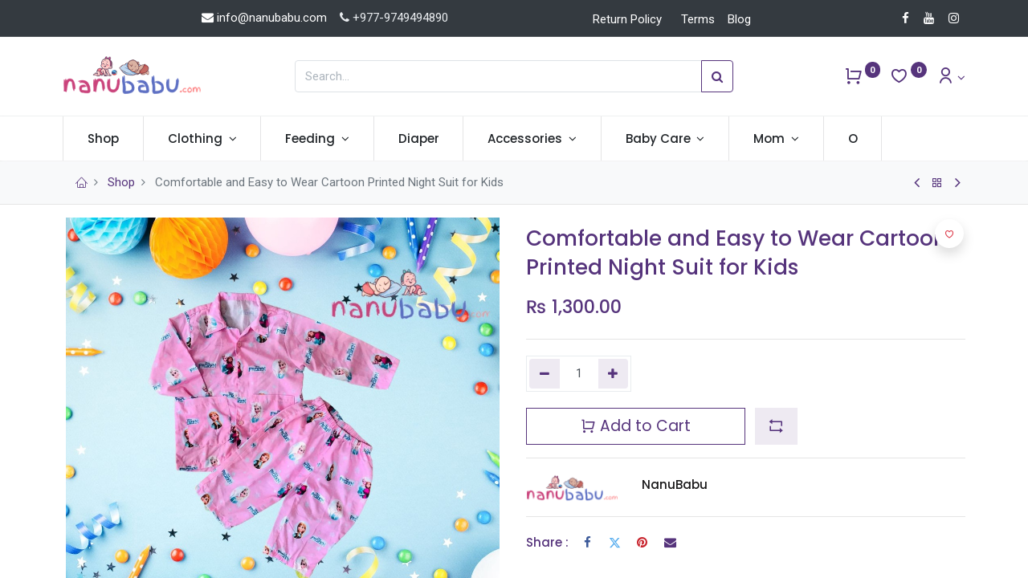

--- FILE ---
content_type: text/html; charset=utf-8
request_url: https://nanubabu.com/shop/comfortable-and-easy-to-wear-cartoon-printed-night-suit-for-kids-4920
body_size: 17496
content:
<!DOCTYPE html>
        <html lang="en-US" data-website-id="3" data-main-object="product.template(4920,)" data-oe-company-name="Nanububu Bazar Pvt. Ltd." data-add2cart-redirect="1">
    <head>
                <meta charset="utf-8"/>
                <meta http-equiv="X-UA-Compatible" content="IE=edge,chrome=1"/>
            <meta name="viewport" content="width=device-width, initial-scale=1"/>
            <meta name="google-site-verification" content="1bpWnbHytILRtrDt4R6-MuQlY5kHhWFw3T7U0ATbXqo"/>
            <meta name="p:domain_verify" content="d0f37f770feac856cca2586aa7d0ea5e"/>
        <meta name="generator" content="Odoo"/>
            <link rel="manifest" href="/pwa/3/manifest.json"/>
            <link rel="apple-touch-icon" sizes="192x192" href="/web/image/website/3/dr_pwa_icon_192/192x192"/>
            <meta name="theme-color" content="#FFFFFF"/>
            <meta name="mobile-web-app-capable" content="yes"/>
            <meta name="apple-mobile-web-app-title"/>
            <meta name="apple-mobile-web-app-capable" content="yes"/>
            <meta name="apple-mobile-web-app-status-bar-style" content="default"/>
                        <meta property="og:type" content="website"/>
                        <meta property="og:title" content="Comfortable and Easy to Wear Cartoon Printed Night Suit for Kids"/>
                        <meta property="og:site_name" content="NanuBabu.com"/>
                        <meta property="og:url" content="https://nanubabu.com/shop/comfortable-and-easy-to-wear-cartoon-printed-night-suit-for-kids-4920"/>
                        <meta property="og:image" content="https://nanubabu.com/web/image/product.template/4920/image_1024?unique=bd298ea"/>
                        <meta property="og:description"/>
                    <meta name="twitter:card" content="summary_large_image"/>
                    <meta name="twitter:title" content="Comfortable and Easy to Wear Cartoon Printed Night Suit for Kids"/>
                    <meta name="twitter:image" content="https://nanubabu.com/web/image/product.template/4920/image_1024?unique=bd298ea"/>
                    <meta name="twitter:description"/>
        <link rel="canonical" href="https://nanubabu.com/shop/comfortable-and-easy-to-wear-cartoon-printed-night-suit-for-kids-4920"/>
        <link rel="preconnect" href="https://fonts.gstatic.com/" crossorigin=""/>
                <title> Comfortable and Easy to Wear Cartoon Printed Night Suit for Kids | NanuBabu.com </title>
                <link type="image/x-icon" rel="shortcut icon" href="/web/image/website/3/favicon?unique=261843c"/>
            <link rel="preload" href="/web/static/lib/fontawesome/fonts/fontawesome-webfont.woff2?v=4.7.0" as="font" crossorigin=""/>
            <link rel="preload" href="/theme_prime/static/lib/Droggol-Pack-v1.0/fonts/Droggol-Pack.ttf?4iwoe7" as="font" crossorigin=""/>
            <link rel="stylesheet" type="text/css" href="/theme_prime/static/lib/Droggol-Pack-v1.0/droggol-pack-3.css"/>
            <link type="text/css" rel="stylesheet" href="/web/assets/61679-ceccde9/3/web.assets_common.min.css" data-asset-bundle="web.assets_common" data-asset-version="ceccde9"/>
            <link type="text/css" rel="stylesheet" href="/web/assets/58979-0e8501c/3/web.assets_frontend.min.css" data-asset-bundle="web.assets_frontend" data-asset-version="0e8501c"/>
                <script id="web.layout.odooscript" type="text/javascript">
                    var odoo = {
                        csrf_token: "6c70c8f19b23f1b33c892ffb8a4788eb69994123o1795027396",
                        debug: "",
                    };
                </script>
            <script type="text/javascript">
                odoo.dr_theme_config = {"bool_enable_ajax_load": false, "json_zoom": {"zoom_enabled": true, "zoom_factor": 2, "disable_small": false}, "json_category_pills": {"enable": false, "enable_child": true, "hide_desktop": false, "show_title": true, "style": "1"}, "json_grid_product": {"show_color_preview": true, "show_quick_view": true, "show_similar_products": true, "show_rating": true, "show_stock_label": false, "style": "2"}, "json_shop_filters": {"filter_method": "lazy", "in_sidebar": false, "collapsible": true, "show_category_count": true, "show_attrib_count": false, "hide_extra_attrib_value": true, "show_rating_filter": true, "show_availability_filter": false, "tags_style": "1"}, "json_bottom_bar": {"show_bottom_bar": true, "show_bottom_bar_on_scroll": false, "filters": true, "actions": ["tp_home", "tp_search", "tp_wishlist", "tp_offer", "tp_brands", "tp_category", "tp_orders"]}, "bool_sticky_add_to_cart": true, "json_general_language_pricelist_selector": {"hide_country_flag": false}, "json_b2b_shop_config": {"dr_enable_b2b": false, "dr_only_assigned_pricelist": false, "dr_allow_reorder": false}, "json_mobile": {}, "json_product_search": {"advance_search": true, "search_category": true, "search_attribute": true, "search_suggestion": true, "search_limit": 10, "search_max_product": 3, "search_fuzzy": true}, "json_lazy_load_config": {"enable_ajax_load_products": false, "enable_ajax_load_products_on_click": false}, "json_brands_page": {"disable_brands_grouping": true}, "cart_flow": "default", "theme_installed": true, "pwa_active": false, "bool_product_offers": true, "bool_show_products_nav": true, "is_public_user": true, "has_sign_up": false};
            </script>
            <script type="text/javascript">
                odoo.__session_info__ = {"is_admin": false, "is_system": false, "is_website_user": true, "user_id": false, "is_frontend": true, "profile_session": null, "profile_collectors": null, "profile_params": null, "show_effect": "True", "translationURL": "/website/translations", "cache_hashes": {"translations": "63c39b9719623b23090242bff39258f3aa29fe2b"}, "lang_url_code": "en", "geoip_country_code": null};
                if (!/(^|;\s)tz=/.test(document.cookie)) {
                    const userTZ = Intl.DateTimeFormat().resolvedOptions().timeZone;
                    document.cookie = `tz=${userTZ}; path=/`;
                }
            </script>
            <script defer="defer" type="text/javascript" src="/web/assets/45786-0119d06/3/web.assets_common_minimal.min.js" data-asset-bundle="web.assets_common_minimal" data-asset-version="0119d06"></script>
            <script defer="defer" type="text/javascript" src="/web/assets/45787-f9934f8/3/web.assets_frontend_minimal.min.js" data-asset-bundle="web.assets_frontend_minimal" data-asset-version="f9934f8"></script>
            <script defer="defer" type="text/javascript" data-src="/web/assets/58961-d0645a0/3/web.assets_common_lazy.min.js" data-asset-bundle="web.assets_common_lazy" data-asset-version="d0645a0"></script>
            <script defer="defer" type="text/javascript" data-src="/web/assets/58980-797f8a4/3/web.assets_frontend_lazy.min.js" data-asset-bundle="web.assets_frontend_lazy" data-asset-version="797f8a4"></script>
    </head>
            <body class="">
        <div id="wrapwrap" class="   ">
        <div class="tp-bottombar-component o_not_editable w-100 tp-bottombar-component-style-1 p-0 tp-has-drower-element  ">
            <div class="d-flex justify-content-center align-items-center border-bottom tp-bottom-bar-add-to-cart">
                <a class="mx-3" href="#">
                    <img class="o_image_40_cover tp-rounded-border border product-img" src="/web/image/product.template/4920/image_128" alt="Comfortable and Easy to Wear Cartoon Printed Night Suit for Kids" loading="lazy"/>
                </a>
                <span class="mx-3">
                    <p class="mb-0 small font-weight-bold">Price:</p>
                    <p class="mb-0 small text-primary"><span data-oe-type="monetary" data-oe-expression="combination_info[&#39;price&#39;]" class="product-price">₨ <span class="oe_currency_value">1,300.00</span></span></p>
                </span>
                <button class="product-add-to-cart btn btn-primary-soft m-2 tp-rounded-border btn-block">
                    <i class="dri dri-cart"></i> Add to Cart
                </button>
            </div>
            <ul class="list-inline my-2 px-5 d-flex tp-bottombar-main-element justify-content-between">
        <li class="list-inline-item o_not_editable position-relative tp-bottom-action-btn text-center  ">
            <a aria-label="Home" class=" " href="/">
                <i class="tp-action-btn-icon fa fa-home"></i>
            </a>
            <div class="tp-action-btn-label">Home</div>
        </li>
        <li class="list-inline-item o_not_editable position-relative tp-bottom-action-btn text-center tp-search-sidebar-action ">
            <a aria-label="Search" class=" " href="#">
                <i class="tp-action-btn-icon dri dri-search"></i>
            </a>
            <div class="tp-action-btn-label">Search</div>
        </li>
                        <li class="list-inline-item text-center tp-bottom-action-btn tp-drawer-action-btn align-items-center d-flex justify-content-center rounded-circle">
                            <a href="#" aria-label="Open menu"><i class="tp-drawer-icon fa fa-th"></i></a>
                        </li>
        <li class="list-inline-item o_not_editable position-relative tp-bottom-action-btn text-center  ">
            <a aria-label="Wishlist" class="o_wsale_my_wish tp-btn-in-bottom-bar " href="/shop/wishlist">
                <i class="tp-action-btn-icon dri dri-wishlist"></i>
                <sup class="my_wish_quantity o_animate_blink badge badge-primary">0</sup>
            </a>
            <div class="tp-action-btn-label">Wishlist</div>
        </li>
        <li class="list-inline-item o_not_editable tp-bottom-action-btn ">
            <div class="dropdown">
                <a href="#" class="dropdown-toggle" data-toggle="dropdown" aria-label="Account Info"><i class="dri dri-user tp-action-btn-icon"></i></a>
                <div class="tp-action-btn-label">Account</div>
                <div class="dropdown-menu dropdown-menu-right" role="menu">
                    <div class="dropdown-header">Guest</div>
                    <a href="/web/login" role="menuitem" class="dropdown-item">Login</a>
                    <div class="dropdown-divider"></div>
                    <a href="/shop/cart" role="menuitem" class="dropdown-item">My Cart</a>
                    <a href="/shop/wishlist" role="menuitem" class="dropdown-item">Wishlist (<span class="tp-wishlist-counter">0</span>)</a>
                </div>
            </div>
        </li>
            </ul>
            <hr class="mx-4"/>
            <ul class="list-inline d-flex my-2 px-5 tp-bottombar-secondary-element justify-content-between">
        <li class="list-inline-item o_not_editable position-relative tp-bottom-action-btn text-center  ">
            <a aria-label="Offers" class=" " href="/offers">
                <i class="tp-action-btn-icon dri dri-bolt"></i>
            </a>
            <div class="tp-action-btn-label">Offers</div>
        </li>
        <li class="list-inline-item o_not_editable position-relative tp-bottom-action-btn text-center  ">
            <a aria-label="Brands" class=" " href="/shop/all-brands">
                <i class="tp-action-btn-icon dri dri-tag-l "></i>
            </a>
            <div class="tp-action-btn-label">Brands</div>
        </li>
        <li class="list-inline-item o_not_editable position-relative tp-bottom-action-btn text-center tp-category-action ">
            <a aria-label="Category" class=" " href="#">
                <i class="tp-action-btn-icon dri dri-category"></i>
            </a>
            <div class="tp-action-btn-label">Category</div>
        </li>
        <li class="list-inline-item o_not_editable position-relative tp-bottom-action-btn text-center  ">
            <a aria-label="Orders" class=" " href="/my/orders">
                <i class="tp-action-btn-icon fa fa-file-text-o"></i>
            </a>
            <div class="tp-action-btn-label">Orders</div>
        </li>
            </ul>
        </div>
        <header id="top" data-anchor="true" data-name="Header" class="  o_header_standard o_hoverable_dropdown">
    <div class="tp-preheader d-none d-md-block o_colored_level o_cc" data-name="Preheader">
      <div class="container">
        <div class="row justify-content-lg-between justify-content-center align-items-center">
          <div class="col-auto py-2 d-none d-lg-block">
          </div>
          <div class="col-auto py-2 d-none d-lg-block">
            <section style="background-image: none;" class="o_colored_level">
              <div>
                <a href="https://info@nanubabu.com/"><span class="fa fa-envelope" style="font-weight: normal;font-size: inherit"></span>&nbsp;<span class="__cf_email__" data-cfemail="0b62656d644b656a657e696a697e25686466">[email&#160;protected]</span></a>
                <span style="color: rgb(233, 236, 239);font-size: 15px;background-color: rgb(52, 58, 64)">&nbsp;&nbsp;&nbsp;<span class="fa fa-phone"></span>&nbsp;+977-9749494890</span>
                <br/>
              </div>
            </section>
          </div>
          <div class="col-auto py-2 d-none d-lg-block pb4">
            <ul class="list-inline mb-0" data-original-title="" title="" aria-describedby="tooltip433965"><li class="list-inline-item mx-2"><a href="/return-policy" data-original-title="" title="">Return Policy</a>&nbsp;</li>&nbsp;<li class="list-inline-item mx-2"><a href="/terms" data-original-title="" title="">Terms</a></li><li class="list-inline-item mx-2"><a href="/blog" data-original-title="" title="" aria-describedby="popover942665">Blog</a></li></ul>
          </div>
          <div class="col-auto py-2">
            <div class="s_share no_icon_color" data-name="Social Media">
              <a href="/website/social/facebook" class="s_share_facebook" target="_blank">
                <i class="fa fa-facebook m-1"></i>
              </a>
              <a href="/website/social/youtube" class="s_share_youtube" target="_blank">
                <i class="fa fa-youtube m-1"></i>
              </a>
              <a href="/website/social/instagram" class="s_share_instagram" target="_blank">
                <i class="fa fa-instagram m-1"></i>
              </a>
            </div>
          </div>
        </div>
      </div>
    </div>
  <div class="tp-header-box o_colored_level o_cc">
                <div class="container">
                    <div class="row justify-content-center justify-content-lg-between align-items-center">
                        <div class="col-3 py-3">
    <a href="/" class="navbar-brand logo d-none d-lg-inline-block">
            <span role="img" aria-label="Logo of NanuBabu.com" title="NanuBabu.com"><img src="/web/image/website/3/logo/NanuBabu.com?unique=261843c" class="img img-fluid" alt="NanuBabu.com" loading="lazy"/></span>
        </a>
                        </div>
                        <div class="col-6 py-3">
    <form method="get" class="o_searchbar_form o_wait_lazy_js s_searchbar_input mx-auto w-100 o_wsale_products_searchbar_form o_not_editable" action="/shop" data-snippet="s_searchbar_input">
            <div role="search" class="input-group  ">
        <input type="search" name="search" class="search-query form-control oe_search_box None" placeholder="Search..." value="" data-search-type="products" data-limit="5" data-display-image="true" data-display-description="true" data-display-extra-link="true" data-display-detail="true" data-order-by="name asc"/>
        <div class="input-group-append">
            <button type="submit" aria-label="Search" title="Search" class="btn oe_search_button btn-primary"><i class="fa fa-search"></i></button>
        </div>
    </div>
            <input name="order" type="hidden" class="o_search_order_by" value="name asc"/>
        </form>
                        </div>
                        <div class="col-3 py-3 text-right">
                            <ul class="list-inline m-0 tp-account-info">
        <li class="list-inline-item o_not_editable ">
            <a class="o_wsale_my_cart tp-cart-sidebar-action" href="/shop/cart">
                <i class="dri dri-cart"></i>
                <sup class="my_cart_quantity badge badge-primary mb-0 font-weight-bold" data-order-id="">0</sup>
            </a>
        </li>
        <li class="list-inline-item o_not_editable ">
            <a class="o_wsale_my_wish" href="/shop/wishlist">
                <i class="dri dri-wishlist"></i>
                <sup class="my_wish_quantity o_animate_blink badge badge-primary">0</sup>
            </a>
        </li>
        <li class="list-inline-item o_not_editable  ">
            <div class="dropdown">
                <a href="#" class="dropdown-toggle" data-toggle="dropdown" aria-label="Account Info"><i class="dri dri-user "></i></a>
                <div class="dropdown-menu dropdown-menu-right" role="menu">
                    <div class="dropdown-header">Guest</div>
                    <a href="/web/login" role="menuitem" class="dropdown-item">Login</a>
                    <div class="dropdown-divider"></div>
                    <a href="/shop/cart" role="menuitem" class="dropdown-item">My Cart</a>
                    <a href="/shop/wishlist" role="menuitem" class="dropdown-item">Wishlist (<span class="tp-wishlist-counter">0</span>)</a>
                </div>
            </div>
        </li>
                            </ul>
                        </div>
                    </div>
                </div>
            </div>
    <nav data-name="Navbar" class="navbar navbar-expand-lg navbar-light o_colored_level o_cc shadow-sm">
                <div id="top_menu_container" class="container justify-content-between">
        <button class="navbar-toggler tp-navbar-toggler collapsed o_not_editable" type="button" data-toggle="collapse" aria-label="Menu" data-target="#top_menu_collapse">
            <span class="icon-bar top-bar"></span>
            <span class="icon-bar middle-bar"></span>
            <span class="icon-bar bottom-bar"></span>
        </button>
                    <a href="/" class="navbar-brand logo d-lg-none o_offcanvas_logo_container">
                        <img role="img" src="/website/image/website/3/logo" aria-label="Logo of NanuBabu.com" title="NanuBabu.com" loading="lazy"/>
                    </a>
        <div class="tp-account-info o_not_editable">
            <a class="o_wsale_my_cart tp-cart-sidebar-action d-lg-none" href="/shop/cart">
                <i class="dri dri-cart"></i>
                <sup class="my_cart_quantity badge badge-primary mb-0 font-weight-bold" data-order-id="">0</sup>
            </a>
        </div>
                    <div id="top_menu_collapse" class="collapse navbar-collapse order-last order-lg-0">
    <ul id="top_menu" class="nav navbar-nav o_menu_loading flex-grow-1">
    <li class="nav-item  ">
        <a role="menuitem" href="/shop?order=create_date+desc" class="nav-link ">
        <span>Shop</span>
        </a>
    </li>
    <li class="nav-item   dropdown  position-static">
        <a data-toggle="dropdown" href="#" class="nav-link dropdown-toggle o_mega_menu_toggle">
        <span>Clothing</span>
        </a>
        <div data-name="Mega Menu" class="dropdown-menu o_mega_menu o_no_parent_editor dropdown-menu-left"><section class="s_mega_menu_thumbnails pt24 o_colored_level o_cc o_cc1" style="background-image: none;">
        <div class="container">
            <div class="row justify-content-center">
                <div class="col-12 col-sm col-md-12 col-lg px-0 o_colored_level">
                    <div class="container">
                        <div class="row">
    <div class="col-6 col-sm text-center py-2 o_colored_level">
        <a href="/shop/category/clothing-boys-fashion-511" class="nav-link p-0" data-name="Menu Item" data-original-title="" title="" spellcheck="false">
            <img class="img-fluid rounded shadow" alt="" src="/web/image/22647-155e03ba/image_2023_04_21T07_36_34_410Z.png?access_token=11b470ca-1e8e-4562-900a-b45d67422e70" loading="lazy" data-original-title="" title="" aria-describedby="tooltip49548" data-original-id="22645" data-original-src="/web/image/22645-17d26c4f/image_2023_04_21T07_36_34_410Z.png" data-mimetype="image/png" data-resize-width="220" style="">
            <br>
            <span class="d-block p-2">
                <b><font style="font-size:14px;" data-original-title="" title="" aria-describedby="tooltip924403">Boys</font>
                </b>
            <br></span>
        </a>
    </div>
    <div class="col-6 col-sm text-center py-2 o_colored_level"><grammarly-extension data-grammarly-shadow-root="true" style="position: absolute; top: 0px; left: 0px; pointer-events: none;" class="dnXmp"></grammarly-extension><grammarly-extension data-grammarly-shadow-root="true" style="position: absolute; top: 0px; left: 0px; pointer-events: none;" class="dnXmp"></grammarly-extension>
        <a href="/shop/category/clothing-girls-fashion-512" class="nav-link p-0" data-name="Menu Item" spellcheck="false" data-original-title="" title="">
            <img class="img-fluid rounded shadow" alt="" src="/web/image/22642-ed7f80e4/girl1.jpg?access_token=c26baf8a-7e21-4bc4-9cde-f72aa52bf660" loading="lazy" data-original-title="" title="" aria-describedby="tooltip225532" data-original-id="22641" data-original-src="/web/image/22641-bb163b00/girl1.jpg" data-mimetype="image/jpeg" data-resize-width="220" style="">
            <br>
            <span class="d-block p-2" data-original-title="" title="" aria-describedby="tooltip36617"> <b><font style="font-size:14px;" data-original-title="" title="" aria-describedby="tooltip953246">Girls</font></b><br></span>
        </a>
    </div>
    <div class="col-6 col-sm text-center py-2 o_colored_level">
        <a href="/shop/category/clothing-unisex-clothing-517" class="nav-link p-0" data-name="Menu Item" data-original-title="" title="" spellcheck="false">
            <img class="img-fluid rounded shadow" alt="" src="/web/image/22648-7efc9f2b/unisex.png?access_token=4ab7e36e-8a7c-4c86-97d1-31d2e163b6f7" loading="lazy" data-original-title="" title="" aria-describedby="tooltip5600" data-original-id="22646" data-original-src="/web/image/22646-351f67cc/unisex.png" data-mimetype="image/png" data-resize-width="220" style="">
            <br>
            <span class="d-block p-2">
                <b><font style="font-size:14px;" data-original-title="" title="" aria-describedby="tooltip238240">Unisex</font> </b>
            <br></span>
        </a>
    </div>
                            <div class="w-100 d-none d-md-block o_colored_level"></div>
                        </div>
                    </div>
                </div>
            </div>
        </div>
    </section></div>
    </li>
    <li class="nav-item   dropdown  position-static">
        <a data-toggle="dropdown" href="#" class="nav-link dropdown-toggle o_mega_menu_toggle">
        <span>Feeding</span>
        </a>
        <div data-name="Mega Menu" class="dropdown-menu o_mega_menu o_no_parent_editor dropdown-menu-left"><section class="s_mega_menu_thumbnails pt24 o_colored_level o_cc o_cc1" style="background-image: none;">
        <div class="container">
            <div class="row justify-content-center">
                <div class="col-12 col-sm col-md-12 col-lg px-0 o_colored_level">
                    <div class="container">
                        <div class="row">
    <div class="col-6 col-sm text-center py-2 o_colored_level">
        <a href="/shop/category/feeding-feeding-bottles-526" class="nav-link p-0" data-name="Menu Item" data-original-title="" title="">
            <img class="img-fluid rounded shadow" alt="" src="/web/image/22669-a55857ee/bottles.png?access_token=16cdac43-d53d-4a51-8cde-46f985f8c9f8" loading="lazy" data-original-title="" title="" aria-describedby="tooltip469480" data-original-id="22664" data-original-src="/web/image/22664-a30569a2/bottles.png" data-mimetype="image/png" data-resize-width="undefined" style="">
            <br>
            <span class="d-block p-2">
                <b><font style="font-size:14px;" data-original-title="" title="" aria-describedby="tooltip834800">Feeding Bottles</font>
                </b>
            <br></span>
        </a>
    </div>
    <div class="col-6 col-sm text-center py-2 o_colored_level" data-original-title="" title="" aria-describedby="tooltip909250">
        <a href="/shop/category/feeding-teethers-and-pacifiers-528" class="nav-link p-0" data-name="Menu Item" data-original-title="" title="">
            <img class="img-fluid rounded shadow" alt="" src="/web/image/22667-2eda9340/pacifier2.png?access_token=5e3f6b8a-f0d3-4b3e-876e-9ef46395f46b" loading="lazy" data-original-title="" title="" aria-describedby="tooltip162648" data-original-id="22665" data-original-src="/web/image/22665-4e3e1f6b/pacifier2.png" data-mimetype="image/png" data-resize-width="220" style="">
            <br>
            <span class="d-block p-2"> <b><font style="font-size:14px;" data-original-title="" title="" aria-describedby="tooltip458068">Teethers and Pacifiers</font></b><br></span>
        </a>
    </div>
    <div class="col-6 col-sm text-center py-2 o_colored_level">
        <a href="/shop/category/feeding-bibs-and-hanky-529" class="nav-link p-0" data-name="Menu Item" data-original-title="" title="">
            <img class="img-fluid rounded shadow" alt="" src="/web/image/22668-45c75294/bibs.png?access_token=8c4f5059-4a91-43bc-8c05-715cf8ec2d22" loading="lazy" data-original-title="" title="" aria-describedby="tooltip499586" data-original-id="22666" data-original-src="/web/image/22666-3688187f/bibs.png" data-mimetype="image/png" data-resize-width="220" style="">
            <br>
            <span class="d-block p-2" data-original-title="" title="" aria-describedby="tooltip134004">
                <b><font style="font-size:14px;" data-original-title="" title="" aria-describedby="tooltip652514">Bibs and Hanky</font>
                </b>
            <br></span>
        </a>
    </div><div class="col-6 col-sm text-center py-2 o_colored_level">
        <a href="/shop/category/feeding-baby-food-and-infant-formula-530" class="nav-link p-0" data-name="Menu Item" data-original-title="" title="">
            <img class="img-fluid rounded shadow" alt="" src="/web/image/22700-d5f47add/babyfood.png?access_token=c63213e6-cf67-4559-b62d-2222a5c1cb90" loading="lazy" data-original-title="" title="" aria-describedby="tooltip499586" data-original-id="22670" data-original-src="/web/image/22670-db616494/babyfood.png" data-mimetype="image/png" data-resize-width="220" style="">
            <br>
            <span class="d-block p-2" data-original-title="" title="" aria-describedby="tooltip134004">
                <b data-original-title="" title="" aria-describedby="tooltip557592"><font style="font-size:14px;" data-original-title="" title="" aria-describedby="tooltip652514">Baby Food</font> </b>
            <br></span>
        </a>
    </div>
                            <div class="w-100 d-none d-md-block o_colored_level"></div>
                        </div>
                    </div>
                </div>
            </div>
        </div>
    </section></div>
    </li>
    <li class="nav-item  ">
        <a role="menuitem" href="/shop/category/diapers-535" class="nav-link ">
        <span>Diaper</span>
        </a>
    </li>
    <li class="nav-item   dropdown  position-static">
        <a data-toggle="dropdown" href="#" class="nav-link dropdown-toggle o_mega_menu_toggle">
        <span>Accessories</span>
        </a>
        <div data-name="Mega Menu" class="dropdown-menu o_mega_menu o_no_parent_editor dropdown-menu-left"><section class="s_mega_menu_thumbnails pt24 o_colored_level o_cc o_cc1 o_we_force_no_transition" style="background-image: none;" data-original-title="" title="" aria-describedby="tooltip809143">
        <div class="container">
            <div class="row justify-content-center">
                <div class="col-12 col-sm col-md-12 col-lg px-0 o_colored_level o_we_force_no_transition">
                    <div class="container">
                        <div class="row">
    <div class="col-6 col-sm text-center py-2 o_colored_level" data-original-title="" title="" aria-describedby="tooltip28793">
        <a href="/shop/category/accessories-waterbottles-519" class="nav-link p-0" data-name="Menu Item" data-original-title="" title="">
            <img class="img-fluid rounded shadow" alt="" src="/web/image/22691-76468e3d/bottle.png?access_token=b23b53b0-6330-4571-92dd-de67a22f0e9f" loading="lazy" data-original-title="" title="" aria-describedby="tooltip162362" data-original-id="22689" data-original-src="/web/image/22689-97f75c09/bottle.png" data-mimetype="image/png" data-resize-width="220" style="">
            <br>
            <span class="d-block p-2">
                <b><font style="font-size:14px;" data-original-title="" title="" aria-describedby="tooltip354089">Waterbottles</font>
                </b>
            <br></span>
        </a>
    </div>
    <div class="col-6 col-sm text-center py-2 o_colored_level" data-original-title="" title="" aria-describedby="tooltip179301">
        <a href="/shop/category/accessories-goggles-sunglasses-514" class="nav-link p-0" data-name="Menu Item" data-original-title="" title="">
            <img class="img-fluid rounded shadow" alt="" src="/web/image/22692-78c86edf/sunglasses.png?access_token=67c0794e-a1f4-40b5-b8af-757b3a8bc953" loading="lazy" data-original-title="" title="" aria-describedby="tooltip359367" data-original-id="22690" data-original-src="/web/image/22690-280dd54f/sunglasses.png" data-mimetype="image/png" data-resize-width="220" style="">
            <br>
            <span class="d-block p-2"> <b><font style="font-size:14px;" data-original-title="" title="" aria-describedby="tooltip381304">Sunglasses</font></b><br></span>
        </a>
    </div>
    <div class="col-6 col-sm text-center py-2 o_colored_level pb24" data-original-title="" title="" aria-describedby="tooltip339420">
        <a href="/shop/category/accessories-head-accessories-520" class="nav-link p-0" data-name="Menu Item" data-original-title="" title="">
            <img class="img-fluid rounded shadow" alt="" src="/web/image/22699-158a2114/head%20accessories.png?access_token=7ab64f2a-0838-4300-b049-f14ea0d5a19b" loading="lazy" data-original-title="" title="" aria-describedby="tooltip649029" data-original-id="22694" data-original-src="/web/image/22694-30e49f0b/head%20accessories.png" data-mimetype="image/png" data-resize-width="220" style="">
            <br>
            <span class="d-block p-2">
                <b><font style="font-size:14px;" data-original-title="" title="" aria-describedby="tooltip95733">Head Accessories</font>
                </b>
            <br></span>
        </a>
    </div>
    <div class="col-6 col-sm text-center py-2 o_colored_level">
        <a href="/shop/category/accessories-school-accessories-521" class="nav-link p-0" data-name="Menu Item" data-original-title="" title="">
            <img class="img-fluid rounded shadow" alt="" src="/web/image/22697-d4932be6/school%20accessories.png?access_token=a400a0ca-05cb-4aae-8a52-572b9b17a4f4" loading="lazy" data-original-title="" title="" aria-describedby="tooltip821431" data-original-id="22695" data-original-src="/web/image/22695-9c5ab634/school%20accessories.png" data-mimetype="image/png" data-resize-width="220" style="">
            <br>
            <span class="d-block p-2">
                <b><font style="font-size:14px;" data-original-title="" title="" aria-describedby="tooltip676221">School Accessories</font>
                </b>
            <br></span>
        </a>
    </div>
                            <div class="w-100 d-none d-md-block"></div>
    <div class="col-6 col-sm text-center py-2 o_colored_level">
        <a href="/shop/category/accessories-toys-522" class="nav-link p-0" data-name="Menu Item" spellcheck="false" data-original-title="" title="">
            <img class="img-fluid rounded shadow" alt="" src="/web/image/22698-31d218dc/toys.png?access_token=3140d8d0-ffd8-46e0-a70f-6f845d1c00e3" loading="lazy" data-original-title="" title="" aria-describedby="tooltip455362" data-original-id="22696" data-original-src="/web/image/22696-4c34b622/toys.png" data-mimetype="image/png" data-resize-width="220" style="">
            <br>
            <span class="d-block p-2"> <b><font style="font-size:14px;">Toys</font></b><br></span>
        </a>
    </div>
    <div class="col-6 col-sm text-center py-2 o_colored_level pb8 o_we_force_no_transition" data-original-title="" title="" aria-describedby="tooltip719622">
        <a href="/shop/category/accessories-decorations-536" class="nav-link p-0" data-name="Menu Item" spellcheck="false" data-original-title="" title="">
            <img class="img-fluid rounded shadow o_we_force_no_transition" alt="" src="/web/image/22705-0ef313c9/decoration.png?access_token=7fa3f441-5885-4f90-8667-c09449593759" loading="lazy" data-original-title="" title="" aria-describedby="tooltip437153" data-original-id="22702" data-original-src="/web/image/22702-2d40dfba/decoration.png" data-mimetype="image/png" data-resize-width="220" style="">
            <br>
            <span class="d-block p-2"> <b><font style="font-size:14px;" data-original-title="" title="" aria-describedby="tooltip856383">Decorations</font></b><br></span>
        </a>
    </div>
    <div class="col-6 col-sm text-center py-2 o_colored_level">
        <a href="/shop/category/accessories-footwear-accessories-538" class="nav-link p-0" data-name="Menu Item" spellcheck="false" data-original-title="" title="">
            <img class="img-fluid rounded shadow" alt="" src="/web/image/22704-6f905c4b/footwear%20accessories.png?access_token=51de7a12-ea0f-45e5-b580-81a65682dd55" loading="lazy" data-original-title="" title="" aria-describedby="tooltip546198" data-original-id="22703" data-original-src="/web/image/22703-880e424a/footwear%20accessories.png" data-mimetype="image/png" data-resize-width="220" style="">
            <br>
            <span class="d-block p-2"> <b><font style="font-size:14px;">Footwear Accessories</font></b><br></span>
        </a>
    </div>
                        </div>
                    </div>
                </div>
            </div>
        </div>
    </section></div>
    </li>
    <li class="nav-item   dropdown  position-static">
        <a data-toggle="dropdown" href="#" class="nav-link dropdown-toggle o_mega_menu_toggle">
        <span>Baby Care</span>
        </a>
        <div data-name="Mega Menu" class="dropdown-menu o_mega_menu o_no_parent_editor dropdown-menu-left"><section class="s_mega_menu_thumbnails pt24 o_colored_level o_cc o_cc1" style="background-image: none;">
        <div class="container">
            <div class="row justify-content-center">
                <div class="col-12 col-sm col-md-12 col-lg px-0 o_colored_level">
                    <div class="container">
                        <div class="row">
    <div class="col-6 col-sm text-center py-2 o_colored_level">
        <a href="/shop/category/baby-care-bathing-accessories-539" class="nav-link p-0" data-name="Menu Item" spellcheck="false" data-original-title="" title="">
            <img class="img-fluid rounded shadow" alt="" src="/web/image/22676-7e749780/batjing%20accessories.png?access_token=f01ca61c-cb4d-4246-9c31-6c3afaa58e7f" loading="lazy" data-original-title="" title="" aria-describedby="tooltip173167" data-original-id="22672" data-original-src="/web/image/22672-9087c4e8/batjing%20accessories.png" data-mimetype="image/png" data-resize-width="220" style="">
            <br>
            <span class="d-block p-2">
                <b><font style="font-size:14px;" data-original-title="" title="" aria-describedby="tooltip500972">Bathing Accessories</font>
                </b>
            <br></span>
        </a>
    </div>
    <div class="col-6 col-sm text-center py-2 o_colored_level">
        <a href="/shop/category/baby-care-baby-creams-and-ointments-540" class="nav-link p-0" data-name="Menu Item" spellcheck="false" data-original-title="" title="">
            <img class="img-fluid rounded shadow" alt="" src="/web/image/22675-c575a65b/baby%20cream.png?access_token=ded404ff-18e8-489a-9fbe-ac837993227c" loading="lazy" data-original-title="" title="" aria-describedby="tooltip546181" data-original-id="22673" data-original-src="/web/image/22673-994e7d13/baby%20cream.png" data-mimetype="image/png" data-resize-width="undefined" style="">
            <br>
            <span class="d-block p-2"> <b><font style="font-size:14px;">Baby Creams &amp; Ointments</font></b><br></span>
        </a>
    </div>
    <div class="col-6 col-sm text-center py-2 o_colored_level">
        <a href="/shop/category/baby-care-grooming-541" class="nav-link p-0" data-name="Menu Item" spellcheck="false" data-original-title="" title="">
            <img class="img-fluid rounded shadow" alt="" src="/web/image/22677-48be5013/grooming.png?access_token=0db9c403-63df-438c-9e7f-f954a99492bf" loading="lazy" data-original-title="" title="" aria-describedby="tooltip778789" data-original-id="22674" data-original-src="/web/image/22674-029a1733/grooming.png" data-mimetype="image/png" data-resize-width="220" style="">
            <br>
            <span class="d-block p-2">
                <b><font style="font-size:14px;">Grooming</font>
                </b>
            <br></span>
        </a>
    </div>
                            <div class="w-100 d-none d-md-block o_colored_level"></div>
                        </div>
                    </div>
                </div>
            </div>
        </div>
    </section></div>
    </li>
    <li class="nav-item   dropdown  position-static">
        <a data-toggle="dropdown" href="#" class="nav-link dropdown-toggle o_mega_menu_toggle">
        <span>Mom</span>
        </a>
        <div data-name="Mega Menu" class="dropdown-menu o_mega_menu o_no_parent_editor dropdown-menu-left"><section class="s_mega_menu_thumbnails pt24 o_colored_level o_cc o_cc1" style="background-image: none;">
        <div class="container">
            <div class="row justify-content-center">
                <div class="col-12 col-sm col-md-12 col-lg px-0 o_colored_level">
                    <div class="container">
                        <div class="row">
    <div class="col-6 col-sm text-center py-2 o_colored_level">
        <a href="/shop/category/moms-maternity-accessories-531" class="nav-link p-0" data-name="Menu Item" spellcheck="false" data-original-title="" title="">
            <img class="img-fluid rounded shadow" alt="" src="/web/image/22683-a880e6c1/maternity%20accessories.png?access_token=99069f7f-ce03-4450-9f77-2dfcf223fb86" loading="lazy" data-original-title="" title="" aria-describedby="tooltip411492" data-original-id="22678" data-original-src="/web/image/22678-ec72dc94/maternity%20accessories.png" data-mimetype="image/png" data-resize-width="220" style="">
            <br>
            <span class="d-block p-2">
                <b><font style="font-size:14px;" data-original-title="" title="" aria-describedby="tooltip643866">Maternity Accessories</font>
                </b>
            <br></span>
        </a>
    </div>
    <div class="col-6 col-sm text-center py-2 o_colored_level">
        <a href="/shop/category/moms-women-beauty-and-care-532" class="nav-link p-0" data-name="Menu Item" spellcheck="false" data-original-title="" title="">
            <img class="img-fluid rounded shadow" alt="" src="/web/image/22684-3d5cefb6/skincare.png?access_token=35aa3682-b9fd-4938-86f4-ce28f5873f72" loading="lazy" data-original-title="" title="" aria-describedby="tooltip883272" data-original-id="22680" data-original-src="/web/image/22680-06606010/skincare.png" data-mimetype="image/png" data-resize-width="220" style="">
            <br>
            <span class="d-block p-2"> <b><font style="font-size:14px;" data-original-title="" title="" aria-describedby="tooltip632240">Women's Beauty &amp; Care</font></b><br></span>
        </a>
    </div>
    <div class="col-6 col-sm text-center py-2 o_colored_level">
        <a href="/shop/category/moms-new-born-essentials-533" class="nav-link p-0" data-name="Menu Item" spellcheck="false" data-original-title="" title="">
            <img class="img-fluid rounded shadow" alt="" src="/web/image/22682-d59560c2/baby%20essentials.png?access_token=bc570f4a-8015-4c13-a700-cf5a8095131b" loading="lazy" data-original-title="" title="" aria-describedby="tooltip377460" data-original-id="22681" data-original-src="/web/image/22681-0bb3bc27/baby%20essentials.png" data-mimetype="image/png" data-resize-width="220" style="">
            <br>
            <span class="d-block p-2"> <b><font style="font-size:14px;">New Born Essentials</font></b><br></span>
        </a>
    </div>
                            <div class="w-100 d-none d-md-block o_colored_level"></div>
                        </div>
                    </div>
                </div>
            </div>
        </div>
    </section></div>
    </li>
    <li class="nav-item  ">
        <a role="menuitem" href="/shop/category/footwear-515" class="nav-link ">
        <span>O</span>
        </a>
    </li>
    </ul>
                    </div>
                </div>
    </nav>
        </header>
                <main>
            <div class="mb-2 mb-md-3 bg-100 border-bottom border-top py-1" style="border-color: #e5e5e5 !important;">
                <div class="container">
                    <div class="row justify-content-center justify-content-md-between align-items-center">
                        <div class="col-auto">
                            <ol class="breadcrumb mb-0 bg-transparent">
                                <li class="breadcrumb-item">
                                    <a href="/"><i class="dri dri-home-l"></i></a>
                                </li>
                                <li class="breadcrumb-item">
                                    <a href="/shop">Shop</a>
                                </li>
                                <li class="breadcrumb-item active">
                                    <span>Comfortable and Easy to Wear Cartoon Printed Night Suit for Kids</span>
                                </li>
                            </ol>
                        </div>
                        <div class="col-auto tp-product-navigator my-2">
                            <a data-content-id="prev" class="btn btn-link btn-sm tp-natigation-btn" href="/shop/comfortable-and-easy-to-wear-micky-mouse-printed-night-suit-for-kids-4919"><i class="fa fa-angle-left" style="font-size: 20px;"></i></a>
                            <div class="media align-items-center d-none" data-content-id="prev">
                                <img style="width: 84px; height: 84px; object-fit: cover;" src="/web/image/product.template/4919/image_128" alt="Comfortable and Easy to Wear Micky Mouse Printed Night Suit for Kids" loading="lazy"/>
                                <div class="media-body py-1 px-3">
                                    <h6 class="mb-1">Comfortable and Easy to Wear Micky Mouse Printed Night Suit for Kids</h6>
                                    <div>
                                        <h6 data-oe-type="monetary" data-oe-expression="prev_product_combination_info[&#39;price&#39;]" class="text-primary d-inline-block mb-0">₨ <span class="oe_currency_value">1,300.00</span></h6>
                                        <small data-oe-type="monetary" data-oe-expression="prev_product_combination_info[&#39;list_price&#39;]" style="text-decoration: line-through; white-space: nowrap;" class="oe_default_price ml-1 d-none">₨ <span class="oe_currency_value">1,300.00</span></small>
                                    </div>
                                </div>
                            </div>
                            <a class="btn btn-link btn-sm" title="Back to products" href="/shop"><i class="dri dri-category"></i></a>
                            <a data-content-id="next" class="btn btn-link btn-sm tp-natigation-btn" href="/shop/comfortable-and-easy-to-wear-all-over-heart-printed-night-suit-for-kids-4921"><i class="fa fa-angle-right" style="font-size: 20px;"></i></a>
                            <div class="media align-items-center d-none" data-content-id="next">
                                <img style="width: 84px; height: 84px; object-fit: cover;" src="/web/image/product.template/4921/image_128" alt="Comfortable and Easy to Wear All Over Heart Printed Night Suit for Kids" loading="lazy"/>
                                <div class="media-body py-1 px-3">
                                    <h6 class="mb-1">Comfortable and Easy to Wear All Over Heart Printed Night Suit for Kids</h6>
                                    <div>
                                        <h6 data-oe-type="monetary" data-oe-expression="next_product_combination_info[&#39;price&#39;]" class="text-primary d-inline-block mb-0">₨ <span class="oe_currency_value">1,300.00</span></h6>
                                        <small data-oe-type="monetary" data-oe-expression="next_product_combination_info[&#39;list_price&#39;]" style="text-decoration: line-through; white-space: nowrap;" class="oe_default_price ml-1 d-none">₨ <span class="oe_currency_value">1,300.00</span></small>
                                    </div>
                                </div>
                            </div>
                        </div>
                    </div>
                </div>
            </div>
        <div itemscope="itemscope" itemtype="http://schema.org/Product" id="wrap" class="js_sale ecom-zoomable zoomodoo-next">
                <div class="oe_structure oe_empty oe_structure_not_nearest" id="oe_structure_website_sale_product_1" data-editor-message="DROP BUILDING BLOCKS HERE TO MAKE THEM AVAILABLE ACROSS ALL PRODUCTS"></div>
  <section id="product_detail" class="container oe_website_sale " data-view-track="1" data-product-tracking-info="{&#34;item_id&#34;: 5667, &#34;item_name&#34;: &#34;Comfortable and Easy to Wear Cartoon Printed Night Suit for Kids&#34;, &#34;item_category&#34;: &#34;Saleable&#34;, &#34;currency&#34;: &#34;NPR&#34;, &#34;price&#34;: 1300.0}">
                    <div class="row">
                        <div class="col-12 col-lg-6 pb-2">
        <div id="o-carousel-product" class="carousel slide position-sticky overflow-hidden tp-drift-zoom tp-product-detail-carousel" data-ride="carousel" data-interval="0">
            <div class="o_carousel_product_outer carousel-outer position-relative flex-grow-1">
                <div class="carousel-inner h-100">
                        <div class="carousel-item h-100 active">
                            <div class="d-flex align-items-center justify-content-center h-100">
                <div class="d-flex align-items-center justify-content-center h-100 position-relative"><img src="/web/image/product.product/5667/image_1024/Comfortable%20and%20Easy%20to%20Wear%20Cartoon%20Printed%20Night%20Suit%20for%20Kids?unique=e02d80a" itemprop="image" class="img img-fluid product_detail_img mh-100 tp-drift-zoom-img" alt="Comfortable and Easy to Wear Cartoon Printed Night Suit for Kids" data-zoom="1" data-zoom-image="/web/image/product.product/5667/image_1920/Comfortable%20and%20Easy%20to%20Wear%20Cartoon%20Printed%20Night%20Suit%20for%20Kids?unique=e02d80a" loading="lazy"/></div>
            </div>
            </div>
                </div>
            </div>
        <div class="o_carousel_product_indicators pr-1 overflow-hidden">
        </div>
        </div>
                        </div>
                        <div class="col-12 col-lg-6 py-2" id="product_details">
        <h1 itemprop="name" class="h3">Comfortable and Easy to Wear Cartoon Printed Night Suit for Kids</h1>
                            <span itemprop="url" style="display:none;">https://nanubabu.com/shop/comfortable-and-easy-to-wear-cartoon-printed-night-suit-for-kids-4920</span>
                            <span itemprop="image" style="display:none;">https://nanubabu.com/web/image/product.template/4920/image_1920?unique=bd298ea</span>
                            <form action="/shop/cart/update" method="POST">
                                <input type="hidden" name="csrf_token" value="8a3d18e51d181bc5aedb9bde991ccb8f80f66bfeo1795027395"/>
                                <div class="js_product js_main_product mb-3">
                                    <div>
      <div itemprop="offers" itemscope="itemscope" itemtype="http://schema.org/Offer" class="product_price d-inline-block mt-2">
                <h3 class="css_editable_mode_hidden h4">
                    <span data-oe-type="monetary" data-oe-expression="combination_info[&#39;price&#39;]" class="oe_price" style="white-space: nowrap;">₨ <span class="oe_currency_value">1,300.00</span></span>
                    <span itemprop="price" style="display:none;">1300.0</span>
                    <span itemprop="priceCurrency" style="display:none;">NPR</span>
                    <span data-oe-type="monetary" data-oe-expression="combination_info[&#39;list_price&#39;]" style="text-decoration: line-through; white-space: nowrap;" class="text-body oe_default_price ml-1 small d-none">₨ <span class="oe_currency_value">1,300.00</span></span>
                </h3>
                <h3 class="css_non_editable_mode_hidden decimal_precision h4" data-precision="2">
                    <span>₨ <span class="oe_currency_value">1,300.00</span></span>
                </h3>
            </div>
                                    </div>
            <hr/>
                                        <input type="hidden" class="product_id" name="product_id" value="5667"/>
                                        <input type="hidden" class="product_template_id" name="product_template_id" value="4920"/>
        <ul class="list-unstyled js_add_cart_variants flex-column" data-attribute_exclusions="{&#34;exclusions&#34;: {&#34;3001&#34;: [], &#34;3204&#34;: [], &#34;3000&#34;: []}, &#34;parent_exclusions&#34;: {}, &#34;parent_combination&#34;: [], &#34;parent_product_name&#34;: null, &#34;mapped_attribute_names&#34;: {&#34;3001&#34;: &#34;Brand: NanuBabu&#34;, &#34;3204&#34;: &#34;Shop by Age: 12 - 18 months&#34;, &#34;3000&#34;: &#34;Color: Pink&#34;}}">
                <li data-attribute_id="1" data-attribute_name="Brand" class="variant_attribute d-none">
                    <div class="d-flex align-items-center mb-2">
                <h6 class="attribute_name mb-0 pb-0">Brand</h6>
            </div>
                <ul data-attribute_id="1" class="list-inline dr-variant ">
                        <li class="list-inline-item mr-1">
                            <label>
                                <div>
                                    <input type="radio" class="js_variant_change radio_input d-none always" checked="True" name="ptal-2061" value="3001" data-value_id="3001" data-value_name="NanuBabu" data-attribute_name="Brand"/>
                                    <div class="radio_input_value d-flex flex-column align-items-center mr-0">
                                        <div class="dr-variant-item image" title="NanuBabu"><img src="/web/image/product.template.attribute.value/3001/dr_image/Brand:%20NanuBabu?unique=3ae45f0" class="img img-fluid" alt="Brand: NanuBabu" loading="lazy"/></div>
                                    </div>
                                </div>
                            </label>
                        </li>
                </ul>
        </li>
                <li data-attribute_id="2" data-attribute_name="Shop by Age" class="variant_attribute d-none">
                    <div class="d-flex align-items-center mb-2">
                <h6 class="attribute_name mb-0 pb-0">Shop by Age</h6>
            </div>
                        <ul data-attribute_id="2" class="list-inline list-unstyled ">
                                <li class="form-group js_attribute_value" style="margin: 0;">
                <label class="custom-control custom-radio">
                    <div>
                        <input type="radio" class="custom-control-input js_variant_change radio_input always" checked="True" name="ptal-2249" value="3204" data-value_id="3204" data-value_name="12 - 18 months" data-attribute_name="Shop by Age"/>
                        <div class="radio_input_value custom-control-label font-weight-normal">
                            <span>12 - 18 months</span>
                        </div>
                    </div>
                </label>
            </li>
                        </ul>
        </li>
                <li data-attribute_id="7" data-attribute_name="Color" class="variant_attribute d-none">
                    <div class="d-flex align-items-center mb-2">
                <h6 class="attribute_name mb-0 pb-0">Color</h6>
            </div>
                        <ul data-attribute_id="7" class="list-inline  ">
                            <li class="list-inline-item mr-1">
                                <label style="background-color:#F6CAEB" class="css_attribute_color active ">
                                    <input type="radio" class="js_variant_change  always" checked="True" name="ptal-2060" value="3000" title="Pink" data-value_id="3000" data-value_name="Pink" data-attribute_name="Color" data-is_single="True"/>
                                </label>
                            </li>
                        </ul>
        </li>
        </ul>
                                    <p class="css_not_available_msg alert alert-warning">This combination does not exist.</p>
        <div class="css_quantity input-group d-inline-flex mr-2 my-1 align-middle" contenteditable="false">
            <div class="input-group-prepend">
                <a class="btn btn-primary js_add_cart_json" aria-label="Remove one" title="Remove one" href="#">
                    <i class="fa fa-minus"></i>
                </a>
            </div>
            <input type="text" class="form-control quantity" data-min="1" name="add_qty" value="1"/>
            <div class="input-group-append">
                <a class="btn btn-primary float_left js_add_cart_json" aria-label="Add one" title="Add one" href="#">
                    <i class="fa fa-plus"></i>
                </a>
            </div>
        </div>
      <div id="add_to_cart_wrap" class="d-block my-3">
                                        <a role="button" id="add_to_cart" class="btn btn-primary btn-lg js_check_product a-submit d-block d-sm-inline-block w-100 w-md-50 flex-grow-1" href="#">
                <i class="dri dri-cart"></i> Add to Cart
            </a>
            <button type="button" role="button" class="d-none d-md-inline-block btn btn-primary-soft btn-lg ml-2 o_add_compare_dyn" aria-label="Compare" data-action="o_comparelist" data-product-product-id="5667">
                <span class="dri dri-compare"></span>
            </button>
        <div id="product_option_block" class="d-inline-block align-middle">
            <button type="button" role="button" class="btn btn-primary-soft o_add_wishlist_dyn mt16 ml-0 ml-sm-2" data-action="o_wishlist" data-product-template-id="4920" data-product-product-id="5667">
                <span class="dri dri-wishlist" role="img" aria-label="Add to wishlist"></span>
            </button>
        </div>
                                    </div>
                                </div>
                            </form>
                <hr class="mt-2"/>
                <div class="row align-items-center">
                    <div class="col-6 col-md-3"><img src="/web/image/product.attribute.value/293/dr_image/Brand:%20NanuBabu?unique=38d962e" class="img img-fluid" alt="Brand: NanuBabu" loading="lazy"/></div>
                    <div class="col-12 col-md-9 mt-2 mt-md-0">
                        <h6>
                            <a class="tp-link-dark" href="/shop?attrib=1-293">
                                <span>NanuBabu</span>
                            </a>
                        </h6>
                    </div>
                </div>
                <hr/>
        <div class="dr_extra_fields o_not_editable">
        </div>
            <div class="row no-gutters align-items-center">
                <div class="col-auto">
                    <h6 class="mr-2 mb-0">Share :</h6>
                </div>
                <div class="col-auto">
    <div data-snippet="s_share" class="s_share text-left d-inline-block">
        <a href="https://www.facebook.com/sharer/sharer.php?u={url}" target="_blank" class="s_share_facebook d-inline-block">
            <i class="fa fa-facebook "></i>
        </a>
        <a href="https://twitter.com/intent/tweet?text={title}&amp;url={url}" target="_blank" class="s_share_twitter d-inline-block">
            <i class="fa fa-twitter "></i>
        </a>
        <a href="https://pinterest.com/pin/create/button/?url={url}&amp;media={media}&amp;description={title}" target="_blank" class="s_share_pinterest d-inline-block">
            <i class="fa fa-pinterest "></i>
        </a>
        <a href="/cdn-cgi/l/email-protection#79461b161d0044020c0b15045f181409420a0c1b131c1a0d44020d100d151c04" class="s_share_email d-inline-block">
            <i class="fa fa-envelope "></i>
        </a>
    </div>
                </div>
            </div>
        <div id="o_product_terms_and_share">
            </div>
            </div>
                    </div>
                </section>
            <div class="container-fluid px-0 my-4 tp-hook-product-tabs">
                <div class="row no-gutters">
                    <div class="col-12">
  <div class="tp-product-details-tab">
    <ul class="nav nav-tabs justify-content-center" role="tablist">
      <li class="nav-item o_not_editable">
        <a class="nav-link active" data-toggle="tab" href="#tp-product-description-tab" role="tab" aria-selected="true">
          <div class="my-1 tp-tab-title"><span class="fa fa-file-text-o mr-1"></span>
                            Description
                        </div>
        </a>
      </li>
      <li class="nav-item o_not_editable">
        <a class="nav-link" data-toggle="tab" href="#tp-product-specification-tab" role="tab" aria-selected="false">
          <div class="my-1 tp-tab-title"><span class="fa fa-sliders mr-1"></span>
                            Specifications
                        </div>
        </a>
      </li>
    </ul>
    <div class="tab-content">
      <div class="tab-pane fade show active" id="tp-product-description-tab" role="tabpanel">
        <div class="container-fluid">
          <div class="row m-0 py-2">
            <div class="col-12">
              <div itemprop="description" class="oe_structure" id="product_full_description"><p><br></p>
<ul><li>Suitable season - summer and autumn</li><li>Soft and smooth printed cotton fabric</li><li>Easy to washable fabric and lite cloth</li><li>Stylish fashionable night suit</li><li>All over cartoon printed</li><li>Full Sleeve Dress<br></li></ul>
</div>
            </div>
          </div>
        </div>
      </div>
      <div class="tab-pane fade" id="tp-product-specification-tab" role="tabpanel">
        <section class="container border-0" id="product_full_spec">
            <div class="row py-4">
              <div class="col-12 col-lg-8 offset-lg-2" id="product_specifications">
                <table class="table mb-0 border">
                      <tr class="shadow-sm bg-light">
                        <th class="text-left" colspan="2">
                          <span>Brand</span>
                        </th>
                      </tr>
                    <tr>
                      <td>
                        <span>Brand</span>
                      </td>
                      <td>
                          <span>NanuBabu</span>
                      </td>
                    </tr>
                      <tr class="shadow-sm bg-light">
                        <th class="text-left" colspan="2">
                          <span>Uncategorized</span>
                        </th>
                      </tr>
                    <tr>
                      <td>
                        <span>Shop by Age</span>
                      </td>
                      <td>
                          <span>12 - 18 months</span>
                      </td>
                    </tr><tr>
                      <td>
                        <span>Color</span>
                      </td>
                      <td>
                          <span>Pink</span>
                      </td>
                    </tr>
                </table>
              </div>
            </div>
        </section>
      </div>
    </div>
  </div>
                    </div>
                </div>
            </div>
            <div class="container tp-hook-accessory-products">
                <div class="row">
                </div>
            </div>
            <div class="tp-sticky-add-to-cart position-fixed shadow-lg border rounded-pill p-2 css_editable_mode_hidden" style="display: none;">
                <div class="d-flex align-items-center">
                    <a class="mr-2" href="#">
                        <img class="rounded-circle border product-img" src="/web/image/product.template/4920/image_128" alt="Comfortable and Easy to Wear Cartoon Printed Night Suit for Kids" loading="lazy"/>
                    </a>
                    <div class="mr-2">
                        <h6 class="text-truncate product-name">Comfortable and Easy to Wear Cartoon Printed Night Suit for Kids</h6>
                        <h6 class="mb-0 text-primary">
                            <span data-oe-type="monetary" data-oe-expression="combination_info[&#39;price&#39;]" class="product-price">₨ <span class="oe_currency_value">1,300.00</span></span>
                        </h6>
                    </div>
                    <a href="#" class="btn btn-primary-soft rounded-pill product-add-to-cart">
                        <i class="dri dri-cart"></i>
                    </a>
                </div>
            </div>
                <div class="oe_structure oe_empty oe_structure_not_nearest mt16" id="oe_structure_website_sale_product_2" data-editor-message="DROP BUILDING BLOCKS HERE TO MAKE THEM AVAILABLE ACROSS ALL PRODUCTS"></div>
  </div>
                </main>
                <footer id="bottom" data-anchor="true" data-name="Footer" class="o_footer o_colored_level o_cc ">
                    <div id="footer" class="oe_structure oe_structure_solo">
      <section class="s_title pb24 pt24" data-vcss="001" data-snippet="s_title" data-name="Title" style="background-image: none;" data-original-title="" title="" aria-describedby="tooltip248832">
        <div class="s_allow_columns container">
          <h4 data-original-title="" title="" aria-describedby="tooltip421223">
         &nbsp;<img class="img-fluid o_we_custom_image" src="/web/image/18485-2725d863/NanuBabu1.png" alt="" data-original-id="585" data-original-src="/web/image/585-4b3e772f/NanuBabu1.png" data-mimetype="image/png" data-original-title="" title="" aria-describedby="tooltip501007" data-resize-width="256" loading="lazy"/></h4>
        </div>
      </section>
      <section class="s_text_block pb32" data-snippet="s_text_block" data-name="Text" style="background-image: none;">
        <div class="container">
          <div class="row">
            <div class="o_colored_level col-lg-4">
              <p><span style="color: rgb(33, 37, 41);font-size: 15.05px;background-color: rgb(248, 249, 250)">​</span>We are a team of passionate people whose goal is to improve everyone's life through quality products. We provide quality products suitable for your children.&nbsp;<br/></p>
            </div>
            <div class="o_colored_level col-lg-4">
              <p class="text-muted" data-original-title="" title="" aria-describedby="tooltip86454">
                <a href="https://nanubabu.com/privacy">Privacy</a>
                <br/>
                <a href="https://nanubabu.com/terms" data-original-title="" title="">Terms &amp; Conditions</a>
                <br/>
                <a href="https://nanubabu.com/return-policy">Return Policy</a>
                <br/>
                <a href="https://nanubabu.com/shop?order=create_date+desc" data-original-title="" title="">Shop</a>
                <br/>
                <a href="https://nanubabu.com/contactus">Contact Us</a>
                <br/>
              </p>
            </div>
            <div class="o_colored_level col-lg-4" data-original-title="" title="" aria-describedby="tooltip434502">
              <ul class="list-unstyled mb-2" data-original-title="" title="" aria-describedby="tooltip715219">
                <li data-original-title="" title="" aria-describedby="tooltip625443">
                  <i class="fa fa-phone fa-fw mr-2 text-o-color-1" data-original-title="" title="" aria-describedby="tooltip23583"></i>
                  <span class="o_force_ltr">
                    <a href="tel:+1 (650) 555-0111">
                      <font class="text-o-color-1">+</font>
                    </a>
                    <font class="text-o-color-1">977-01-4572116</font>
                  </span>
                </li>
                <li data-original-title="" title="" aria-describedby="tooltip773528">
                  <i class="fa fa-envelope fa-fw mr-2 text-o-color-1" data-original-title="" title="" aria-describedby="tooltip702444"></i>
                  <font class="text-o-color-1"><a href="/cdn-cgi/l/email-protection#c5ada0a9a9aa85a8bca6aaa8b5a4abbceba6aaa8" data-original-title="" title="">i</a><a href="/cdn-cgi/l/email-protection" class="__cf_email__" data-cfemail="91fff7fed1fff0ffe4f3f0f3e4bff2fefc">[email&#160;protected]</a></font>
                </li>
                <li data-original-title="" title="" aria-describedby="tooltip773528"><i class="fa fa-fw text-o-color-1 fa-map-marker" style="font-size: 15.0501px;color: rgb(104, 63, 149) !important;background-color: rgb(248, 249, 250)" data-original-title="" title="" aria-describedby="tooltip228467"></i><span style="color: rgb(33, 37, 41);font-size: 15.0501px;background-color: rgb(248, 249, 250)"></span>&nbsp; &nbsp;<font class="text-o-color-1">Chabahil 07, Kathmandu</font></li>
              </ul>
              <div class="s_share text-left no_icon_color" data-snippet="s_share" data-name="Social Media">
                <h5 class="s_share_title d-none">Follow us</h5>
                <a href="https://www.facebook.com/people/nanubabucom/100076530854178/" class="s_share_github" target="_blank" data-original-title="" title="">
                  <i class="fa fa-2x m-1 fa-facebook-f" data-original-title="" title="" aria-describedby="tooltip419296"></i>
                </a>
                <a href="https://www.youtube.com/@nanubabu-com" class="s_share_twitter" target="_blank" data-original-title="" title="">
                  <i class="fa fa-2x m-1 fa-youtube-play" data-original-title="" title="" aria-describedby="tooltip692860"></i>
                </a>
                <a href="https://www.instagram.com/nanubabu.co/" class="s_share_instagram" target="_blank" data-original-title="" title="">
                  <i class="fa fa-instagram m-1 fa-2x" data-original-title="" title="" aria-describedby="tooltip327028"></i>
                </a>
              </div>
            </div>
          </div>
        </div>
      </section>
    </div>
  <div class="o_footer_copyright o_colored_level o_cc" data-name="Copyright">
                        <div class="container py-3">
                            <div class="row">
                                <div class="col-sm text-center text-sm-left text-muted">
                                    <span class="o_footer_copyright_name mr-2">Copyright © NanuBabu.com</span>
                                </div>
                                <div class="col-sm text-center text-sm-right o_not_editable">
        <div class="o_brand_promotion">
            <div>
                        <span class="text-muted">Powered by: </span>
                    <a target="_blank" class="badge badge-light" href="https://monaltech.com?utm_source=db&amp;amp;utm_medium=website">
                        <img height="32" width="128" style="vertical-align: -8px;" alt="MonalTech" title="https://monaltech.com" src="[data-uri]" loading="lazy"/>
                    </a>
            </div>
        </div>
                                </div>
                            </div>
                        </div>
                    </div>
                </footer>
    <a href="#" class="tp-back-to-top o_not_editable" contenteditable="false" title="Scroll back to top">
      <i class="dri dri-chevron-up-l"></i>
    </a>
  </div>
                    <script data-cfasync="false" src="/cdn-cgi/scripts/5c5dd728/cloudflare-static/email-decode.min.js"></script><script>
                window.addEventListener('load', function () {
                    odoo.define('im_livechat.livesupport', function (require) {
                    });
                });
                    </script>
            <script id="tracking_code" async="1" src="https://www.googletagmanager.com/gtag/js?id=G-65QKWMRED6"></script>
            <script>
                window.dataLayer = window.dataLayer || [];
                function gtag(){dataLayer.push(arguments);}
                gtag('js', new Date());
                gtag('config', 'G-65QKWMRED6');
            </script>
    <script defer src="https://static.cloudflareinsights.com/beacon.min.js/vcd15cbe7772f49c399c6a5babf22c1241717689176015" integrity="sha512-ZpsOmlRQV6y907TI0dKBHq9Md29nnaEIPlkf84rnaERnq6zvWvPUqr2ft8M1aS28oN72PdrCzSjY4U6VaAw1EQ==" data-cf-beacon='{"version":"2024.11.0","token":"97f6dedb077442c8945491dbd836fe66","r":1,"server_timing":{"name":{"cfCacheStatus":true,"cfEdge":true,"cfExtPri":true,"cfL4":true,"cfOrigin":true,"cfSpeedBrain":true},"location_startswith":null}}' crossorigin="anonymous"></script>
</body>
        </html>

--- FILE ---
content_type: application/xml; charset=utf-8
request_url: https://nanubabu.com/theme_prime/static/src/xml/frontend/notification_template.xml
body_size: -93
content:
<?xml version="1.0" encoding="UTF-8"?>
<template>

    <t t-name="DroggolNotification">
        <div class="row no-gutters small align-items-center">
            <div class="col-3">
                <div t-attf-class="tp-circle-progress-bar tp-bg-soft-#{color} position-relative rounded-circle o_animate">
                    <div t-attf-class="text-center w-100 text-#{color} tp-icon position-absolute #{iconClass ? iconClass : 'dri-cart dri'}"></div>
                    <div class="tp-left-half h-100 w-50 float-left"></div>
                    <div class="tp-right-half h-100 w-50 float-left"></div>
                    <span t-attf-class="fa fa-check-circle text-#{color} bg-white tp-success-icon"/>
                </div>
            </div>
            <div class="col-6">
                <div class="font-weight-bold text-truncate text-black mb-1" t-esc="productName"/> <p class="mb-0 text-500" t-esc="message"/>
            </div>
        </div>
    </t>

</template>
